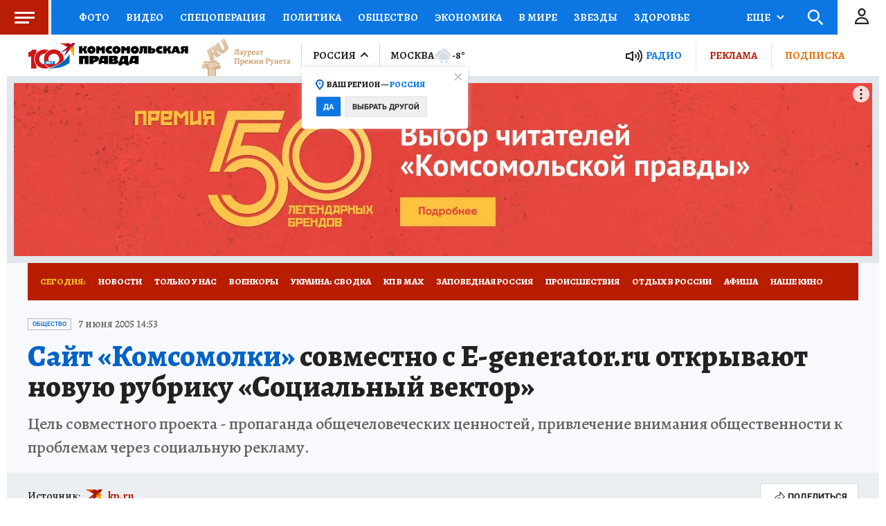

--- FILE ---
content_type: text/html
request_url: https://tns-counter.ru/nc01a**R%3Eundefined*kp_ru/ru/UTF-8/tmsec=kp_ru/248644943***
body_size: -71
content:
C069660F69797969X1769568617:C069660F69797969X1769568617

--- FILE ---
content_type: text/html; charset=UTF-8
request_url: https://tech.punchmedia.ru/sync/?pn=_pm_&pu=q3wlvzv1n96ju6bhp37argt0oa9c6kwgexk&pt=30
body_size: 427
content:
{"pmg":{"pu":"RXZmzcB7zrpJ"},"_pm_":{"pu":"q3wlvzv1n96ju6bhp37argt0oa9c6kwgexk"}}